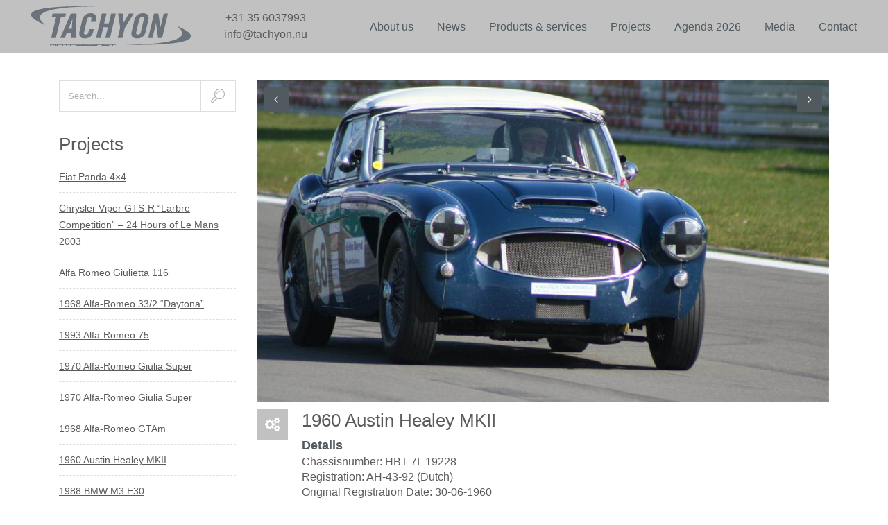

--- FILE ---
content_type: text/html; charset=UTF-8
request_url: https://www.tachyon-motorsport.nl/projects/1960-austin-healey-mkii/
body_size: 7249
content:
<!DOCTYPE HTML>
<html lang="en-US">
	<head>
		<!-- META DATA -->
		<meta http-equiv="content-type" content="text/html;charset=UTF-8" />
		<meta charset="UTF-8">
		<meta name="viewport" content="width=device-width, initial-scale=1, maximum-scale=1">
		<meta http-equiv="X-UA-Compatible" content="IE=edge" />
		 
		
		<link rel='dns-prefetch' href='//cdnjs.cloudflare.com' />
<link rel='dns-prefetch' href='//fonts.googleapis.com' />
<link rel='dns-prefetch' href='//s.w.org' />
<link rel="alternate" type="application/rss+xml" title="Tachyon Motorsport &raquo; Feed" href="https://www.tachyon-motorsport.nl/feed/" />
<link rel="alternate" type="application/rss+xml" title="Tachyon Motorsport &raquo; Comments Feed" href="https://www.tachyon-motorsport.nl/comments/feed/" />
		<script type="text/javascript">
			window._wpemojiSettings = {"baseUrl":"https:\/\/s.w.org\/images\/core\/emoji\/13.0.1\/72x72\/","ext":".png","svgUrl":"https:\/\/s.w.org\/images\/core\/emoji\/13.0.1\/svg\/","svgExt":".svg","source":{"concatemoji":"https:\/\/www.tachyon-motorsport.nl\/wp-includes\/js\/wp-emoji-release.min.js?ver=5.6.16"}};
			!function(e,a,t){var n,r,o,i=a.createElement("canvas"),p=i.getContext&&i.getContext("2d");function s(e,t){var a=String.fromCharCode;p.clearRect(0,0,i.width,i.height),p.fillText(a.apply(this,e),0,0);e=i.toDataURL();return p.clearRect(0,0,i.width,i.height),p.fillText(a.apply(this,t),0,0),e===i.toDataURL()}function c(e){var t=a.createElement("script");t.src=e,t.defer=t.type="text/javascript",a.getElementsByTagName("head")[0].appendChild(t)}for(o=Array("flag","emoji"),t.supports={everything:!0,everythingExceptFlag:!0},r=0;r<o.length;r++)t.supports[o[r]]=function(e){if(!p||!p.fillText)return!1;switch(p.textBaseline="top",p.font="600 32px Arial",e){case"flag":return s([127987,65039,8205,9895,65039],[127987,65039,8203,9895,65039])?!1:!s([55356,56826,55356,56819],[55356,56826,8203,55356,56819])&&!s([55356,57332,56128,56423,56128,56418,56128,56421,56128,56430,56128,56423,56128,56447],[55356,57332,8203,56128,56423,8203,56128,56418,8203,56128,56421,8203,56128,56430,8203,56128,56423,8203,56128,56447]);case"emoji":return!s([55357,56424,8205,55356,57212],[55357,56424,8203,55356,57212])}return!1}(o[r]),t.supports.everything=t.supports.everything&&t.supports[o[r]],"flag"!==o[r]&&(t.supports.everythingExceptFlag=t.supports.everythingExceptFlag&&t.supports[o[r]]);t.supports.everythingExceptFlag=t.supports.everythingExceptFlag&&!t.supports.flag,t.DOMReady=!1,t.readyCallback=function(){t.DOMReady=!0},t.supports.everything||(n=function(){t.readyCallback()},a.addEventListener?(a.addEventListener("DOMContentLoaded",n,!1),e.addEventListener("load",n,!1)):(e.attachEvent("onload",n),a.attachEvent("onreadystatechange",function(){"complete"===a.readyState&&t.readyCallback()})),(n=t.source||{}).concatemoji?c(n.concatemoji):n.wpemoji&&n.twemoji&&(c(n.twemoji),c(n.wpemoji)))}(window,document,window._wpemojiSettings);
		</script>
		<style type="text/css">
img.wp-smiley,
img.emoji {
	display: inline !important;
	border: none !important;
	box-shadow: none !important;
	height: 1em !important;
	width: 1em !important;
	margin: 0 .07em !important;
	vertical-align: -0.1em !important;
	background: none !important;
	padding: 0 !important;
}
</style>
	<link rel='stylesheet' id='wp-block-library-css'  href='https://www.tachyon-motorsport.nl/wp-includes/css/dist/block-library/style.min.css?ver=5.6.16' type='text/css' media='all' />
<link rel='stylesheet' id='foobox-free-min-css'  href='https://www.tachyon-motorsport.nl/wp-content/plugins/foobox-image-lightbox/free/css/foobox.free.min.css?ver=2.7.25' type='text/css' media='all' />
<link rel='stylesheet' id='responsive-lightbox-prettyphoto-css'  href='https://www.tachyon-motorsport.nl/wp-content/plugins/responsive-lightbox/assets/prettyphoto/prettyPhoto.min.css?ver=2.4.5' type='text/css' media='all' />
<link rel='stylesheet' id='rs-plugin-settings-css'  href='https://www.tachyon-motorsport.nl/wp-content/plugins/revslider/public/assets/css/settings.css?ver=5.1' type='text/css' media='all' />
<style id='rs-plugin-settings-inline-css' type='text/css'>
#rs-demo-id {}
</style>
<!--[if lt IE 9]>
<link rel='stylesheet' id='ie-css-css'  href='https://www.tachyon-motorsport.nl/wp-content/themes/makest/assets/css/ie.css?ver=5.6.16' type='text/css' media='all' />
<![endif]-->
<!--[if IE 7]>
<link rel='stylesheet' id='font-awesome-ie7-css'  href='https://www.tachyon-motorsport.nl/wp-content/themes/makest/assets/css/font-awesome-ie7.min.css?ver=5.6.16' type='text/css' media='all' />
<![endif]-->
<link rel='stylesheet' id='style-css'  href='https://www.tachyon-motorsport.nl/wp-content/themes/makest/style.css?ver=5.6.16' type='text/css' media='all' />
<link rel='stylesheet' id='bootstrap-css'  href='https://www.tachyon-motorsport.nl/wp-content/themes/makest/assets/css/bootstrap.css?ver=5.6.16' type='text/css' media='all' />
<link rel='stylesheet' id='font-awesome-css'  href='https://www.tachyon-motorsport.nl/wp-content/themes/makest/assets/css/font-awesome.css?ver=5.6.16' type='text/css' media='all' />
<link rel='stylesheet' id='linecons-css'  href='https://www.tachyon-motorsport.nl/wp-content/themes/makest/assets/css/linecons.css?ver=5.6.16' type='text/css' media='all' />
<link rel='stylesheet' id='Raleway-css'  href='https://fonts.googleapis.com/css?family=Raleway%3A400%2C800%2C700%2C500%2C300%2C100&#038;ver=5.6.16' type='text/css' media='all' />
<link rel='stylesheet' id='ABeeZee-css'  href='https://fonts.googleapis.com/css?family=ABeeZee&#038;ver=5.6.16' type='text/css' media='all' />
<link rel='stylesheet' id='tablepress-default-css'  href='https://www.tachyon-motorsport.nl/wp-content/tablepress-combined.min.css?ver=10' type='text/css' media='all' />
<link rel='stylesheet' id='ot-dynamic-dynamic_css-css'  href='https://www.tachyon-motorsport.nl/wp-content/themes/makest/dynamic.css?ver=2.5.5' type='text/css' media='all' />
<script type='text/javascript' src='https://www.tachyon-motorsport.nl/wp-includes/js/jquery/jquery.min.js?ver=3.5.1' id='jquery-core-js'></script>
<script type='text/javascript' src='https://www.tachyon-motorsport.nl/wp-includes/js/jquery/jquery-migrate.min.js?ver=3.3.2' id='jquery-migrate-js'></script>
<script type='text/javascript' src='https://www.tachyon-motorsport.nl/wp-content/plugins/responsive-lightbox/assets/prettyphoto/jquery.prettyPhoto.min.js?ver=2.4.5' id='responsive-lightbox-prettyphoto-js'></script>
<script type='text/javascript' src='https://www.tachyon-motorsport.nl/wp-includes/js/underscore.min.js?ver=1.8.3' id='underscore-js'></script>
<script type='text/javascript' src='https://www.tachyon-motorsport.nl/wp-content/plugins/responsive-lightbox/assets/infinitescroll/infinite-scroll.pkgd.min.js?ver=5.6.16' id='responsive-lightbox-infinite-scroll-js'></script>
<script type='text/javascript' id='responsive-lightbox-js-before'>
var rlArgs = {"script":"prettyphoto","selector":"lightbox","customEvents":"","activeGalleries":true,"animationSpeed":"normal","slideshow":false,"slideshowDelay":5000,"slideshowAutoplay":false,"opacity":"0.75","showTitle":false,"allowResize":true,"allowExpand":false,"width":1080,"height":720,"separator":"\/","theme":"pp_default","horizontalPadding":20,"hideFlash":false,"wmode":"opaque","videoAutoplay":false,"modal":false,"deeplinking":false,"overlayGallery":false,"keyboardShortcuts":true,"social":false,"woocommerce_gallery":false,"ajaxurl":"https:\/\/www.tachyon-motorsport.nl\/wp-admin\/admin-ajax.php","nonce":"bbac7a8b57","preview":false,"postId":195,"scriptExtension":false};
</script>
<script type='text/javascript' src='https://www.tachyon-motorsport.nl/wp-content/plugins/responsive-lightbox/js/front.js?ver=2.4.5' id='responsive-lightbox-js'></script>
<script type='text/javascript' src='https://www.tachyon-motorsport.nl/wp-content/plugins/revslider/public/assets/js/jquery.themepunch.tools.min.js?ver=5.1' id='tp-tools-js'></script>
<script type='text/javascript' src='https://www.tachyon-motorsport.nl/wp-content/plugins/revslider/public/assets/js/jquery.themepunch.revolution.min.js?ver=5.1' id='revmin-js'></script>
<script type='text/javascript' src='https://cdnjs.cloudflare.com/ajax/libs/html5shiv/3.7.3/html5shiv.min.js?ver=5.6.16' id='html5.-js'></script>
<script type='text/javascript' src='https://www.tachyon-motorsport.nl/wp-content/themes/makest/assets/js/mobile_var.js?ver=5.6.16' id='respond.-js'></script>
<script type='text/javascript' id='foobox-free-min-js-before'>
/* Run FooBox FREE (v2.7.25) */
var FOOBOX = window.FOOBOX = {
	ready: true,
	disableOthers: false,
	o: {wordpress: { enabled: true }, captions: { onlyShowOnHover: true, dataTitle: ["captionTitle","title"], dataDesc: ["captionDesc","description"] }, excludes:'.fbx-link,.nofoobox,.nolightbox,a[href*="pinterest.com/pin/create/button/"]', affiliate : { enabled: false }, error: "Could not load the item"},
	selectors: [
		".foogallery-container.foogallery-lightbox-foobox", ".foogallery-container.foogallery-lightbox-foobox-free", ".foobox"
	],
	pre: function( $ ){
		// Custom JavaScript (Pre)
		
	},
	post: function( $ ){
		// Custom JavaScript (Post)
		
		// Custom Captions Code
		
	},
	custom: function( $ ){
		// Custom Extra JS
		
	}
};
</script>
<script type='text/javascript' src='https://www.tachyon-motorsport.nl/wp-content/plugins/foobox-image-lightbox/free/js/foobox.free.min.js?ver=2.7.25' id='foobox-free-min-js'></script>
<link rel="https://api.w.org/" href="https://www.tachyon-motorsport.nl/wp-json/" /><link rel="alternate" type="application/json" href="https://www.tachyon-motorsport.nl/wp-json/wp/v2/posts/195" /><link rel="EditURI" type="application/rsd+xml" title="RSD" href="https://www.tachyon-motorsport.nl/xmlrpc.php?rsd" />
<link rel="wlwmanifest" type="application/wlwmanifest+xml" href="https://www.tachyon-motorsport.nl/wp-includes/wlwmanifest.xml" /> 
<meta name="generator" content="WordPress 5.6.16" />
<link rel="canonical" href="https://www.tachyon-motorsport.nl/projects/1960-austin-healey-mkii/" />
<link rel='shortlink' href='https://www.tachyon-motorsport.nl/?p=195' />
<link rel="alternate" type="application/json+oembed" href="https://www.tachyon-motorsport.nl/wp-json/oembed/1.0/embed?url=https%3A%2F%2Fwww.tachyon-motorsport.nl%2Fprojects%2F1960-austin-healey-mkii%2F" />
<link rel="alternate" type="text/xml+oembed" href="https://www.tachyon-motorsport.nl/wp-json/oembed/1.0/embed?url=https%3A%2F%2Fwww.tachyon-motorsport.nl%2Fprojects%2F1960-austin-healey-mkii%2F&#038;format=xml" />
<style>
		</style>
		<title>Tachyon Motorsport -  1960 Austin Healey MKII</title>
<script>
  (function(i,s,o,g,r,a,m){i['GoogleAnalyticsObject']=r;i[r]=i[r]||function(){
  (i[r].q=i[r].q||[]).push(arguments)},i[r].l=1*new Date();a=s.createElement(o),
  m=s.getElementsByTagName(o)[0];a.async=1;a.src=g;m.parentNode.insertBefore(a,m)
  })(window,document,'script','https://www.google-analytics.com/analytics.js','ga');

  ga('create', 'UA-102925302-1', 'auto');
  ga('send', 'pageview');

</script><link rel="shortcut icon" href="https://www.tachyon-motorsport.nl/wp-content/uploads/2017/07/fav.png" />
<meta name="generator" content="Powered by Slider Revolution 5.1 - responsive, Mobile-Friendly Slider Plugin for WordPress with comfortable drag and drop interface." />
                <script src="https://www.tachyon-motorsport.nl/wp-content/themes/makest/assets/js/jquery.matchHeight.js"></script>
                <link rel="stylesheet" type="text/css" href="https://www.tachyon-motorsport.nl/wp-content/themes/makest/slick/slick.css"/>
	</head>
	<body class="post-template-default single single-post postid-195 single-format-gallery"><div id="hometop"></div>

<!-- HEADER -->

<!-- MAIN MENU -->
<div id="about"></div>
<nav id="main_menu" class="general_bg "> 
	<div class="container-wider">
		<div class="row">
			<div class="col-md-12">
				<div class="container_logo">
					<div class="logo">
													<a href="https://www.tachyon-motorsport.nl"><img alt="Logo" title="logo" src="	https://www.tachyon-motorsport.nl/wp-content/uploads/2017/07/tachyonlogo-MOTORSPORT-grijs.png" class="img-responsive"></a>
												</div>
				</div>
                                <div class="container_tachyon_details">
                                    <div class="tachyon_details_data">
                                        <p>+31 35 6037993</p>
                                        <p><a href="&#109;&#097;&#105;&#108;&#116;&#111;&#58;info&#064;tachyon&#46;nu">info&#064;tachyon&#46;nu</a></p>
                                    </div>
                                </div>
				<div class="container_menu visible-md visible-lg" id="desktop-menu">
						<div class="menu-main-menu-container"><ul id="nav" class="menu scrolling-links"><li id="menu-item-31" class="menu-item menu-item-type-post_type menu-item-object-onepage menu-item-31"><a href="https://www.tachyon-motorsport.nl/#about-us">About us</a></li>
<li id="menu-item-118" class="menu-item menu-item-type-post_type menu-item-object-onepage menu-item-has-children menu-item-118"><a href="https://www.tachyon-motorsport.nl/#news">News</a>
<ul class="sub-menu">
	<li id="menu-item-119" class="menu-item menu-item-type-post_type menu-item-object-page menu-item-119"><a href="https://www.tachyon-motorsport.nl/news/">All news</a></li>
</ul>
</li>
<li id="menu-item-120" class="menu-item menu-item-type-post_type menu-item-object-onepage menu-item-120"><a href="https://www.tachyon-motorsport.nl/#products-services">Products &#038; services</a></li>
<li id="menu-item-121" class="menu-item menu-item-type-post_type menu-item-object-onepage menu-item-has-children menu-item-121"><a href="https://www.tachyon-motorsport.nl/#projects">Projects</a>
<ul class="sub-menu">
	<li id="menu-item-125" class="menu-item menu-item-type-post_type menu-item-object-page menu-item-125"><a href="https://www.tachyon-motorsport.nl/projects/">All projects</a></li>
	<li id="menu-item-126" class="menu-item menu-item-type-post_type menu-item-object-page menu-item-126"><a href="https://www.tachyon-motorsport.nl/sale/">For sale/rent</a></li>
</ul>
</li>
<li id="menu-item-122" class="menu-item menu-item-type-post_type menu-item-object-onepage menu-item-122"><a href="https://www.tachyon-motorsport.nl/#agenda-2026">Agenda 2026</a></li>
<li id="menu-item-123" class="menu-item menu-item-type-post_type menu-item-object-onepage menu-item-has-children menu-item-123"><a href="https://www.tachyon-motorsport.nl/#media">Media</a>
<ul class="sub-menu">
	<li id="menu-item-127" class="menu-item menu-item-type-post_type menu-item-object-page menu-item-127"><a href="https://www.tachyon-motorsport.nl/photos/">Photos</a></li>
	<li id="menu-item-128" class="menu-item menu-item-type-post_type menu-item-object-page menu-item-128"><a href="https://www.tachyon-motorsport.nl/videos/">Videos</a></li>
</ul>
</li>
<li id="menu-item-124" class="menu-item menu-item-type-post_type menu-item-object-onepage menu-item-124"><a href="https://www.tachyon-motorsport.nl/#contact">Contact</a></li>
</ul></div>               
				</div>
				<div class="container_menu hidden-md hidden-lg">
					<div class="menu-mobile-button general_color">
						<i class="icon-reorder"></i>
					</div>
				</div>
				<div class="clearfix"></div>			
			</div>
		</div>
	</div>
	<!-- MOBILE MENU -->
		<div class="hidden-md hidden-lg">
			<div id="mobile-menu">
				<div class="container">
					<div class="row">
						<div class="col-md-12">
							<div class="menu-main-menu-container"><ul id="mobile_menu" class="mobile"><li class="menu-item menu-item-type-post_type menu-item-object-onepage menu-item-31"><a href="https://www.tachyon-motorsport.nl/#about-us">About us</a></li>
<li class="menu-item menu-item-type-post_type menu-item-object-onepage menu-item-has-children menu-item-118"><a href="https://www.tachyon-motorsport.nl/#news">News</a>
<ul class="sub-menu">
	<li class="menu-item menu-item-type-post_type menu-item-object-page menu-item-119"><a href="https://www.tachyon-motorsport.nl/news/">All news</a></li>
</ul>
</li>
<li class="menu-item menu-item-type-post_type menu-item-object-onepage menu-item-120"><a href="https://www.tachyon-motorsport.nl/#products-services">Products &#038; services</a></li>
<li class="menu-item menu-item-type-post_type menu-item-object-onepage menu-item-has-children menu-item-121"><a href="https://www.tachyon-motorsport.nl/#projects">Projects</a>
<ul class="sub-menu">
	<li class="menu-item menu-item-type-post_type menu-item-object-page menu-item-125"><a href="https://www.tachyon-motorsport.nl/projects/">All projects</a></li>
	<li class="menu-item menu-item-type-post_type menu-item-object-page menu-item-126"><a href="https://www.tachyon-motorsport.nl/sale/">For sale/rent</a></li>
</ul>
</li>
<li class="menu-item menu-item-type-post_type menu-item-object-onepage menu-item-122"><a href="https://www.tachyon-motorsport.nl/#agenda-2026">Agenda 2026</a></li>
<li class="menu-item menu-item-type-post_type menu-item-object-onepage menu-item-has-children menu-item-123"><a href="https://www.tachyon-motorsport.nl/#media">Media</a>
<ul class="sub-menu">
	<li class="menu-item menu-item-type-post_type menu-item-object-page menu-item-127"><a href="https://www.tachyon-motorsport.nl/photos/">Photos</a></li>
	<li class="menu-item menu-item-type-post_type menu-item-object-page menu-item-128"><a href="https://www.tachyon-motorsport.nl/videos/">Videos</a></li>
</ul>
</li>
<li class="menu-item menu-item-type-post_type menu-item-object-onepage menu-item-124"><a href="https://www.tachyon-motorsport.nl/#contact">Contact</a></li>
</ul></div>  <!-- Here menu mobile items -->
						</div> 
					</div>
				</div>
			</div>
		</div>
</nav>
	<div id="blog" class="section">
		<div class="container">
			<div class="row">
				<div class="title">
                                <!--
                                        <h2>Projects </h2>
					<div class="head-line-dark"></div>
                                -->
				</div>
											<aside class="col-md-3 ">
								 
 
 <section id="search-3" class="widget widget_search"><div class="search-field widget">
	<span data-icon="&#xe009" class="search-button test"></span>
	<form action="https://www.tachyon-motorsport.nl/" id="searchform" method="get">
		<input type="text" name="s" value="Search..." onfocus="if(this.value=='' || this.value == 'Search...') this.value=''" onblur="if(this.value == '') {this.value=this.defaultValue}" onkeyup="keyUp();" />
		<input type="submit" value="" />
	</form>
</div></section><section id="category-posts-2" class="widget cat-post-widget"><header><h3 class="widget-title line-header">Projects</h3></header><ul id="category-posts-2-internal" class="category-posts-internal">
<li class='cat-post-item'><div><a class="cat-post-title" href="https://www.tachyon-motorsport.nl/projects/fiat-panda-4x4/" rel="bookmark">Fiat Panda 4&#215;4</a></div></li><li class='cat-post-item'><div><a class="cat-post-title" href="https://www.tachyon-motorsport.nl/projects/chrysler-viper-gts-r-larbre-competition-24-hours-of-le-mans-2003/" rel="bookmark">Chrysler Viper GTS-R “Larbre Competition” – 24 Hours of Le Mans 2003</a></div></li><li class='cat-post-item'><div><a class="cat-post-title" href="https://www.tachyon-motorsport.nl/projects/alfa-romeo-giulietta-116/" rel="bookmark">Alfa Romeo Giulietta 116</a></div></li><li class='cat-post-item'><div><a class="cat-post-title" href="https://www.tachyon-motorsport.nl/projects/1968-alfa-romeo-332-daytona/" rel="bookmark">1968 Alfa-Romeo 33/2 &#8220;Daytona&#8221;</a></div></li><li class='cat-post-item'><div><a class="cat-post-title" href="https://www.tachyon-motorsport.nl/projects/1993-alfa-romeo-75/" rel="bookmark">1993 Alfa-Romeo 75</a></div></li><li class='cat-post-item'><div><a class="cat-post-title" href="https://www.tachyon-motorsport.nl/projects/1970-alfa-romeo-giulia-super/" rel="bookmark">1970 Alfa-Romeo Giulia Super</a></div></li><li class='cat-post-item'><div><a class="cat-post-title" href="https://www.tachyon-motorsport.nl/projects/1970-alfa-romeo-giulia-super-2/" rel="bookmark">1970 Alfa-Romeo Giulia Super</a></div></li><li class='cat-post-item'><div><a class="cat-post-title" href="https://www.tachyon-motorsport.nl/projects/1968-alfa-romeo-gtam/" rel="bookmark">1968 Alfa-Romeo GTAm</a></div></li><li class='cat-post-item cat-post-current'><div><a class="cat-post-title" href="https://www.tachyon-motorsport.nl/projects/1960-austin-healey-mkii/" rel="bookmark">1960 Austin Healey MKII</a></div></li><li class='cat-post-item'><div><a class="cat-post-title" href="https://www.tachyon-motorsport.nl/projects/1988-bmw-m3-e30/" rel="bookmark">1988 BMW M3 E30</a></div></li><li class='cat-post-item'><div><a class="cat-post-title" href="https://www.tachyon-motorsport.nl/projects/2008-bmw-m3-e92-for-sale/" rel="bookmark">2008 BMW M3 E92 &#8211; For sale</a></div></li><li class='cat-post-item'><div><a class="cat-post-title" href="https://www.tachyon-motorsport.nl/projects/1963-chevrolet-corvette-grand-sport-1/" rel="bookmark">1963 Corvette Grand Sport</a></div></li><li class='cat-post-item'><div><a class="cat-post-title" href="https://www.tachyon-motorsport.nl/projects/1963-chevrolet-corvette-grand-sport-2/" rel="bookmark">1963 Corvette Grand Sport</a></div></li><li class='cat-post-item'><div><a class="cat-post-title" href="https://www.tachyon-motorsport.nl/projects/1963-chevrolet-corvette-grand-sport-easr/" rel="bookmark">1963 Corvette Grand Sport EASR</a></div></li><li class='cat-post-item'><div><a class="cat-post-title" href="https://www.tachyon-motorsport.nl/projects/1965-chevrolet-corvette-stingray-1/" rel="bookmark">1965 Corvette Stingray 327ci</a></div></li><li class='cat-post-item'><div><a class="cat-post-title" href="https://www.tachyon-motorsport.nl/projects/1965-chevrolet-corvette-stingray-2/" rel="bookmark">1965 Corvette Stingray 396ci</a></div></li><li class='cat-post-item'><div><a class="cat-post-title" href="https://www.tachyon-motorsport.nl/projects/1965-chevrolet-corvette-stingray-3/" rel="bookmark">1965 Corvette Stingray 427ci</a></div></li><li class='cat-post-item'><div><a class="cat-post-title" href="https://www.tachyon-motorsport.nl/projects/1994-chrysler-viper-lm/" rel="bookmark">1994 Chrysler Viper LM</a></div></li><li class='cat-post-item'><div><a class="cat-post-title" href="https://www.tachyon-motorsport.nl/projects/1957-ferrari-250-gt-boano/" rel="bookmark">1957 Ferrari 250 GT Boano</a></div></li><li class='cat-post-item'><div><a class="cat-post-title" href="https://www.tachyon-motorsport.nl/projects/1991-ferrari-348-ts-targa/" rel="bookmark">1991 Ferrari 348 TS Targa</a></div></li><li class='cat-post-item'><div><a class="cat-post-title" href="https://www.tachyon-motorsport.nl/projects/1964-ford-falcon-sprint-1/" rel="bookmark">1964 Ford Falcon Sprint</a></div></li><li class='cat-post-item'><div><a class="cat-post-title" href="https://www.tachyon-motorsport.nl/projects/1964-ford-falcon-sprint-2/" rel="bookmark">1964 Ford Falcon Sprint</a></div></li><li class='cat-post-item'><div><a class="cat-post-title" href="https://www.tachyon-motorsport.nl/projects/1965-ford-mustang/" rel="bookmark">1965 Ford Mustang</a></div></li><li class='cat-post-item'><div><a class="cat-post-title" href="https://www.tachyon-motorsport.nl/projects/1965-ford-mustang-fastback/" rel="bookmark">1965 Ford Mustang Fastback</a></div></li><li class='cat-post-item'><div><a class="cat-post-title" href="https://www.tachyon-motorsport.nl/projects/2008-ford-mustang-fr500c-gt4-wide-body/" rel="bookmark">2008 Ford Mustang FR500C GT4 &#8220;Wide body&#8221;</a></div></li><li class='cat-post-item'><div><a class="cat-post-title" href="https://www.tachyon-motorsport.nl/projects/1962-jaguar-d-type/" rel="bookmark">1962 Jaguar D-Type</a></div></li><li class='cat-post-item'><div><a class="cat-post-title" href="https://www.tachyon-motorsport.nl/projects/1996-jaguar-xj-sovereign-4-0/" rel="bookmark">1996 Jaguar XJ Sovereign 4.0</a></div></li><li class='cat-post-item'><div><a class="cat-post-title" href="https://www.tachyon-motorsport.nl/projects/1964-kougar-sports-mkii-6-in-line/" rel="bookmark">1964 Kougar Sports MkII 6 in-line</a></div></li><li class='cat-post-item'><div><a class="cat-post-title" href="https://www.tachyon-motorsport.nl/projects/1981-kougar-sports-mkii-v12/" rel="bookmark">1981 Kougar Sports MkII V12</a></div></li><li class='cat-post-item'><div><a class="cat-post-title" href="https://www.tachyon-motorsport.nl/projects/1964-marcos-1800-gt-1/" rel="bookmark">1964 Marcos 1800 GT</a></div></li><li class='cat-post-item'><div><a class="cat-post-title" href="https://www.tachyon-motorsport.nl/projects/1965-marcos-1800-gt-2/" rel="bookmark">1965 Marcos 1800 GT</a></div></li><li class='cat-post-item'><div><a class="cat-post-title" href="https://www.tachyon-motorsport.nl/projects/1965-matra-djet-v/" rel="bookmark">1965 Matra Djet V</a></div></li><li class='cat-post-item'><div><a class="cat-post-title" href="https://www.tachyon-motorsport.nl/projects/mazda-mx-5-cup/" rel="bookmark">2019 Mazda MX-5 Cup</a></div></li><li class='cat-post-item'><div><a class="cat-post-title" href="https://www.tachyon-motorsport.nl/projects/1970-mclaren-m8f/" rel="bookmark">1970 McLaren M8F</a></div></li><li class='cat-post-item'><div><a class="cat-post-title" href="https://www.tachyon-motorsport.nl/projects/2000-mitsubishi-lancer-evo-vi-rs2/" rel="bookmark">2000 Mitsubishi Lancer EVO VI RS2</a></div></li><li class='cat-post-item'><div><a class="cat-post-title" href="https://www.tachyon-motorsport.nl/projects/1963-morgan-4ss/" rel="bookmark">1963 Morgan +4 Super Sport</a></div></li><li class='cat-post-item'><div><a class="cat-post-title" href="https://www.tachyon-motorsport.nl/projects/1965-porsche-904-carrera-gts/" rel="bookmark">1965 Porsche 904 Carrera GTS</a></div></li><li class='cat-post-item'><div><a class="cat-post-title" href="https://www.tachyon-motorsport.nl/projects/1965-porsche-911/" rel="bookmark">1965 Porsche 911</a></div></li><li class='cat-post-item'><div><a class="cat-post-title" href="https://www.tachyon-motorsport.nl/projects/1971-porsche-911t/" rel="bookmark">1971 Porsche 911T</a></div></li><li class='cat-post-item'><div><a class="cat-post-title" href="https://www.tachyon-motorsport.nl/projects/1972-porsche-911-biturbo-993-lookalike/" rel="bookmark">1972 Porsche 911 Biturbo 993 lookalike</a></div></li><li class='cat-post-item'><div><a class="cat-post-title" href="https://www.tachyon-motorsport.nl/projects/1965-shelby-mustang-gt350/" rel="bookmark">1965 Shelby Mustang GT350</a></div></li><li class='cat-post-item'><div><a class="cat-post-title" href="https://www.tachyon-motorsport.nl/projects/1979-triumph-tr7-v8-grp-4/" rel="bookmark">1979 Triumph TR7 V8 Grp 4</a></div></li><li class='cat-post-item'><div><a class="cat-post-title" href="https://www.tachyon-motorsport.nl/projects/1964-tvr-griffith-200/" rel="bookmark">1964 TVR Griffith 200</a></div></li><li class='cat-post-item'><div><a class="cat-post-title" href="https://www.tachyon-motorsport.nl/projects/1996-tvr-griffith-400/" rel="bookmark">1996 TVR Griffith 400</a></div></li><li class='cat-post-item'><div><a class="cat-post-title" href="https://www.tachyon-motorsport.nl/projects/1970-volvo-amazon-122s/" rel="bookmark">1970 Volvo Amazon 122S</a></div></li></ul>
</section><section id="text-2" class="widget widget_text">			<div class="textwidget"><p>« <a href="https://www.tachyon-motorsport.nl/projects/">Back to projects</a></p>
</div>
		</section>  
 							</aside>
							
				<div class="col-md-9">
					 
					
<div id="post-195" class="post-blog post-195 post type-post status-publish format-gallery has-post-thumbnail hentry category-projects post_format-post-format-gallery">
	<div class="media-post">
		<ul class="rslides rslides-blog"><li><img src="https://www.tachyon-motorsport.nl/wp-content/uploads/2017/07/Austin-Healey-01.jpg" alt="" /></li><li><img src="https://www.tachyon-motorsport.nl/wp-content/uploads/2017/07/Austin-Healey-02.jpg" alt="" /></li><li><img src="https://www.tachyon-motorsport.nl/wp-content/uploads/2017/07/Austin-Healey-03.jpg" alt="" /></li><li><img src="https://www.tachyon-motorsport.nl/wp-content/uploads/2017/07/Austin-Healey-04.jpg" alt="" /></li><li><img src="https://www.tachyon-motorsport.nl/wp-content/uploads/2017/07/Austin-Healey-05.jpg" alt="" /></li></ul> 
		
		
		
	</div>
		<div class="post-content text-edit">
		<div class="style-icon-3 general_bg post-icon">
			<i class="icon-gears"></i>
		</div>
		<h3>1960 Austin Healey MKII</h3>
                
                <span class="post-date">July 15th, 2017</span>
                
		<style>
.post-date {
display:none;
}
</style>
<h5>Details</h5>
<p>Chassisnumber: HBT 7L 19228<br />
Registration: AH-43-92 (Dutch)<br />
Original Registration Date: 30-06-1960<br />
FIA HTP: 006NL00<br />
Engine: Full race Welch spec 6 in line 2.912CC, Alloy sump<br />
Gearbox: Full race centre-shift tulip gears by Welch<br />
Differential: Limited slip<br />
Weight: 1.032kg</p>
<h5>Description</h5>
<p>Original 3 carb version of the MKII imported from USA in 1989. New build race car in 1997-2000.</p>
<h5>Racing history</h5>
<p>Raced at Zandvoort, Assen, Zolder, Dijon, Nurburg-ring, Spa and also South Africa.</p>
		 								
	</div>
        <div class="divider-1"></div>
        
        
<!--        Hier kan nog de Related news by tags komen-->
                    
	
		
 
</div> 
								 		  
				</div>
							</div>
		</div>
	</div>

		<!-- FOOTER -->
				<div id="backtop">
		<i class="icon-angle-up"></i>
		</div>
				<footer id="footer" class="general_bg">
			<div class="container-wider">
				<div class="row">
					<div class="col-md-4">
						<p class="copyright">
							&copy; Tachyon Motorsport, 2026.
						</p>
					</div>
					<div class="col-md-4">
						<p class="terms">
							<a href="https://www.tachyon-motorsport.nl/algemene-voorwaarden/">Algemene voorwaarden</a>
						</p>
					</div>
					<div class="col-md-4 foot-social">
					<a href="https://www.facebook.com/tachyonmotorsport/" class="social-icon fb-foot" target="_blank"><i class="icon-facebook"></i></a><a href="http://www.youtube.com/tachyonmotorsport" class="social-icon yt-foot" target="_blank"><i class="icon-youtube"></i></a><a href="https://www.instagram.com/tachyonmotorsport/" class="social-icon instagram-foot" target="_blank"><i class="icon-instagram"></i></a><a href="https://www.linkedin.com/company/2085247" class="social-icon linkedin-foot" target="_blank"><i class="icon-linkedin"></i></a>					</div>
					<div class="clear"></div>
				</div>
			</div>
		</footer>
		
		
		<script type='text/javascript' src='https://www.tachyon-motorsport.nl/wp-content/themes/makest/assets/js/plugins.js?ver=1.0.0' id='plugins-js'></script>
<script type='text/javascript' src='https://www.tachyon-motorsport.nl/wp-content/themes/makest/assets/js/scripts.js?ver=1.0.0' id='scripts-js'></script>
<script type='text/javascript' src='https://www.tachyon-motorsport.nl/wp-content/themes/makest/assets/js/sticky-run.js?ver=1.0.0' id='sticky-run-js'></script>
<script type='text/javascript' src='https://www.tachyon-motorsport.nl/wp-includes/js/wp-embed.min.js?ver=5.6.16' id='wp-embed-js'></script>
<script type="text/javascript">
jQuery(window).load(function () {
	if(!isMobile.any()) jQuery(".home_parallax").parallax("50%", "0.4");
	if(!isMobile.any()) jQuery(".parallax-74").parallax("50%", "0.3");
	if(!isMobile.any()) jQuery(".parallax-79").parallax("50%", "0.3");
	if(!isMobile.any()) jQuery(".parallax-93").parallax("50%", "0.3");
	if(!isMobile.any()) jQuery(".parallax-98").parallax("50%", "0.3");
	if(!isMobile.any()) jQuery(".parallax-103").parallax("50%", "0.3");
	if(!isMobile.any()) jQuery(".parallax-108").parallax("50%", "0.3");
	if(!isMobile.any()) jQuery(".parallax-115").parallax("50%", "0.3");
});

</script>
        <script src="https://www.tachyon-motorsport.nl/wp-content/themes/makest/slick/slick.js"></script>
	</body>
</html>

--- FILE ---
content_type: text/css
request_url: https://www.tachyon-motorsport.nl/wp-content/themes/makest/assets/css/bootstrap.css?ver=5.6.16
body_size: 2708
content:
*,
*:before,
*:after{-webkit-box-sizing:border-box;-moz-box-sizing:border-box;box-sizing:border-box;}
img{vertical-align:middle;}
.img-responsive{max-width:100%;height:auto;}
.img-rounded{border-radius:6px;}
.img-thumbnail{padding:4px;line-height:1.428571429;background-color:#ffffff;border:1px solid #dddddd;border-radius:4px;-webkit-transition:all 0.2s ease-in-out;transition:all 0.2s ease-in-out;display:inline-block;max-width:100%;height:auto;}
.img-circle{border-radius:50%;-webkit-border-radius:50%;-moz-border-radius:50%;}
.container{margin-right:auto;margin-left:auto;padding-left:15px;padding-right:15px;}
.container:before,
.container:after{content:" ";display:table;}
.container:after{clear:both;}
.row{margin-left:-15px;margin-right:-15px;}
.row:before,
.row:after{content:" ";display:table;}
.row:after{clear:both;}
.col-xs-1,
.col-xs-2,
.col-xs-3,
.col-xs-4,
.col-xs-5,
.col-xs-6,
.col-xs-7,
.col-xs-8,
.col-xs-9,
.col-xs-10,
.col-xs-11,
.col-xs-12,
.col-sm-1,
.col-sm-2,
.col-sm-3,
.col-sm-4,
.col-sm-5,
.col-sm-6,
.col-sm-7,
.col-sm-8,
.col-sm-9,
.col-sm-10,
.col-sm-11,
.col-sm-12,
.col-md-1,
.col-md-2,
.col-md-3,
.col-md-4,
.col-md-5,
.col-md-6,
.col-md-7,
.col-md-8,
.col-md-9,
.col-md-10,
.col-md-11,
.col-md-12,
.col-lg-1,
.col-lg-2,
.col-lg-3,
.col-lg-4,
.col-lg-5,
.col-lg-6,
.col-lg-7,
.col-lg-8,
.col-lg-9,
.col-lg-10,
.col-lg-11,
.col-lg-12{position:relative;min-height:1px;padding-left:15px;padding-right:15px;}
.col-xs-1,
.col-xs-2,
.col-xs-3,
.col-xs-4,
.col-xs-5,
.col-xs-6,
.col-xs-7,
.col-xs-8,
.col-xs-9,
.col-xs-10,
.col-xs-11{float:left;}
.col-xs-1{width:8.333333333333332%;}
.col-xs-2{width:16.666666666666664%;}
.col-xs-3{width:25%;}
.col-xs-4{width:33.33333333333333%;}
.col-xs-5{width:41.66666666666667%;}
.col-xs-6{width:50%;}
.col-xs-7{width:58.333333333333336%;}
.col-xs-8{width:66.66666666666666%;}
.col-xs-9{width:75%;}
.col-xs-10{width:83.33333333333334%;}
.col-xs-11{width:91.66666666666666%;}
.col-xs-12{width:100%;}
@media (min-width:768px){.container{max-width:750px;}
.col-sm-1,
.col-sm-2,
.col-sm-3,
.col-sm-4,
.col-sm-5,
.col-sm-6,
.col-sm-7,
.col-sm-8,
.col-sm-9,
.col-sm-10,
.col-sm-11{float:left;}
.col-sm-1{width:8.333333333333332%;}
.col-sm-2{width:16.666666666666664%;}
.col-sm-3{width:25%;}
.col-sm-4{width:33.33333333333333%;}
.col-sm-5{width:41.66666666666667%;}
.col-sm-6{width:50%;}
.col-sm-7{width:58.333333333333336%;}
.col-sm-8{width:66.66666666666666%;}
.col-sm-9{width:75%;}
.col-sm-10{width:83.33333333333334%;}
.col-sm-11{width:91.66666666666666%;}
.col-sm-12{width:100%;}
.col-sm-push-1{left:8.333333333333332%;}
.col-sm-push-2{left:16.666666666666664%;}
.col-sm-push-3{left:25%;}
.col-sm-push-4{left:33.33333333333333%;}
.col-sm-push-5{left:41.66666666666667%;}
.col-sm-push-6{left:50%;}
.col-sm-push-7{left:58.333333333333336%;}
.col-sm-push-8{left:66.66666666666666%;}
.col-sm-push-9{left:75%;}
.col-sm-push-10{left:83.33333333333334%;}
.col-sm-push-11{left:91.66666666666666%;}
.col-sm-pull-1{right:8.333333333333332%;}
.col-sm-pull-2{right:16.666666666666664%;}
.col-sm-pull-3{right:25%;}
.col-sm-pull-4{right:33.33333333333333%;}
.col-sm-pull-5{right:41.66666666666667%;}
.col-sm-pull-6{right:50%;}
.col-sm-pull-7{right:58.333333333333336%;}
.col-sm-pull-8{right:66.66666666666666%;}
.col-sm-pull-9{right:75%;}
.col-sm-pull-10{right:83.33333333333334%;}
.col-sm-pull-11{right:91.66666666666666%;}
.col-sm-offset-1{margin-left:8.333333333333332%;}
.col-sm-offset-2{margin-left:16.666666666666664%;}
.col-sm-offset-3{margin-left:25%;}
.col-sm-offset-4{margin-left:33.33333333333333%;}
.col-sm-offset-5{margin-left:41.66666666666667%;}
.col-sm-offset-6{margin-left:50%;}
.col-sm-offset-7{margin-left:58.333333333333336%;}
.col-sm-offset-8{margin-left:66.66666666666666%;}
.col-sm-offset-9{margin-left:75%;}
.col-sm-offset-10{margin-left:83.33333333333334%;}
.col-sm-offset-11{margin-left:91.66666666666666%;}
}
@media (min-width:980px){.container{max-width:970px;}
.col-md-1,
.col-md-2,
.col-md-3,
.col-md-4,
.col-md-5,
.col-md-6,
.col-md-7,
.col-md-8,
.col-md-9,
.col-md-10,
.col-md-11{float:left;}
.col-md-1{width:8.333333333333332%;}
.col-md-2{width:16.666666666666664%;}
.col-md-3{width:25%;}
.col-md-4{width:33.33333333333333%;}
.col-md-5{width:41.66666666666667%;}
.col-md-6{width:50%;}
.col-md-7{width:58.333333333333336%;}
.col-md-8{width:66.66666666666666%;}
.col-md-9{width:75%;}
.col-md-10{width:83.33333333333334%;}
.col-md-11{width:91.66666666666666%;}
.col-md-12{width:100%;}
.row{margin-left:15px !important;margin-right:15px !important;}
.col-md-push-0{left:auto;}
.col-md-push-1{left:8.333333333333332%;}
.col-md-push-2{left:16.666666666666664%;}
.col-md-push-3{left:25%;}
.col-md-push-4{left:33.33333333333333%;}
.col-md-push-5{left:41.66666666666667%;}
.col-md-push-6{left:50%;}
.col-md-push-7{left:58.333333333333336%;}
.col-md-push-8{left:66.66666666666666%;}
.col-md-push-9{left:75%;}
.col-md-push-10{left:83.33333333333334%;}
.col-md-push-11{left:91.66666666666666%;}
.col-md-pull-0{right:auto;}
.col-md-pull-1{right:8.333333333333332%;}
.col-md-pull-2{right:16.666666666666664%;}
.col-md-pull-3{right:25%;}
.col-md-pull-4{right:33.33333333333333%;}
.col-md-pull-5{right:41.66666666666667%;}
.col-md-pull-6{right:50%;}
.col-md-pull-7{right:58.333333333333336%;}
.col-md-pull-8{right:66.66666666666666%;}
.col-md-pull-9{right:75%;}
.col-md-pull-10{right:83.33333333333334%;}
.col-md-pull-11{right:91.66666666666666%;}
.col-md-offset-0{margin-left:0;}
.col-md-offset-1{margin-left:8.333333333333332%;}
.col-md-offset-2{margin-left:16.666666666666664%;}
.col-md-offset-3{margin-left:25%;}
.col-md-offset-4{margin-left:33.33333333333333%;}
.col-md-offset-5{margin-left:41.66666666666667%;}
.col-md-offset-6{margin-left:50%;}
.col-md-offset-7{margin-left:58.333333333333336%;}
.col-md-offset-8{margin-left:66.66666666666666%;}
.col-md-offset-9{margin-left:75%;}
.col-md-offset-10{margin-left:83.33333333333334%;}
.col-md-offset-11{margin-left:91.66666666666666%;}
}
@media (min-width:1200px){.container{max-width:1170px;padding-left:0 !important;padding-right:0 !important;}
.col-lg-1,
.col-lg-2,
.col-lg-3,
.col-lg-4,
.col-lg-5,
.col-lg-6,
.col-lg-7,
.col-lg-8,
.col-lg-9,
.col-lg-10,
.col-lg-11{float:left;}
.col-lg-1{width:8.333333333333332%;}
.col-lg-2{width:16.666666666666664%;}
.col-lg-3{width:25%;}
.col-lg-4{width:33.33333333333333%;}
.col-lg-5{width:41.66666666666667%;}
.col-lg-6{width:50%;}
.col-lg-7{width:58.333333333333336%;}
.col-lg-8{width:66.66666666666666%;}
.col-lg-9{width:75%;}
.col-lg-10{width:83.33333333333334%;}
.col-lg-11{width:91.66666666666666%;}
.col-lg-12{width:100%;}
.col-lg-push-0{left:auto;}
.col-lg-push-1{left:8.333333333333332%;}
.col-lg-push-2{left:16.666666666666664%;}
.col-lg-push-3{left:25%;}
.col-lg-push-4{left:33.33333333333333%;}
.col-lg-push-5{left:41.66666666666667%;}
.col-lg-push-6{left:50%;}
.col-lg-push-7{left:58.333333333333336%;}
.col-lg-push-8{left:66.66666666666666%;}
.col-lg-push-9{left:75%;}
.col-lg-push-10{left:83.33333333333334%;}
.col-lg-push-11{left:91.66666666666666%;}
.col-lg-pull-0{right:auto;}
.col-lg-pull-1{right:8.333333333333332%;}
.col-lg-pull-2{right:16.666666666666664%;}
.col-lg-pull-3{right:25%;}
.col-lg-pull-4{right:33.33333333333333%;}
.col-lg-pull-5{right:41.66666666666667%;}
.col-lg-pull-6{right:50%;}
.col-lg-pull-7{right:58.333333333333336%;}
.col-lg-pull-8{right:66.66666666666666%;}
.col-lg-pull-9{right:75%;}
.col-lg-pull-10{right:83.33333333333334%;}
.col-lg-pull-11{right:91.66666666666666%;}
.col-lg-offset-0{margin-left:0;}
.col-lg-offset-1{margin-left:8.333333333333332%;}
.col-lg-offset-2{margin-left:16.666666666666664%;}
.col-lg-offset-3{margin-left:25%;}
.col-lg-offset-4{margin-left:33.33333333333333%;}
.col-lg-offset-5{margin-left:41.66666666666667%;}
.col-lg-offset-6{margin-left:50%;}
.col-lg-offset-7{margin-left:58.333333333333336%;}
.col-lg-offset-8{margin-left:66.66666666666666%;}
.col-lg-offset-9{margin-left:75%;}
.col-lg-offset-10{margin-left:83.33333333333334%;}
.col-lg-offset-11{margin-left:91.66666666666666%;}
}
.hidden{display:none !important;visibility:hidden !important;}
.visible-xs{display:none !important;}
tr.visible-xs{display:none !important;}
th.visible-xs,
td.visible-xs{display:none !important;}
@media (max-width:767px){.visible-xs{display:block !important;}
.container_logo h2{font-size:20px;}
tr.visible-xs{display:table-row !important;}
th.visible-xs,
td.visible-xs{display:table-cell !important;}
.home_bottom_arrow{width:80px;background:transparent;}
.line-decorative{display:none;}
}
@media (min-width:480px) and (max-width:991px){.news-icon-thumb{left:46%;}
}
@media (min-width:768px) and (max-width:991px){.visible-xs.visible-sm{display:block !important;}
tr.visible-xs.visible-sm{display:table-row !important;}
th.visible-xs.visible-sm,
td.visible-xs.visible-sm{display:table-cell !important;}
.home_text_Q p{font-size:100px;}
.home_text_W p{font-size:30px;}
}
@media (min-width:992px) and (max-width:1199px){.visible-xs.visible-md{display:block !important;}
tr.visible-xs.visible-md{display:table-row !important;}
th.visible-xs.visible-md,
td.visible-xs.visible-md{display:table-cell !important;}
}
@media (min-width:1200px){.visible-xs.visible-lg{display:block !important;}
tr.visible-xs.visible-lg{display:table-row !important;}
th.visible-xs.visible-lg,
td.visible-xs.visible-lg{display:table-cell !important;}
}
.visible-sm{display:none !important;}
tr.visible-sm{display:none !important;}
th.visible-sm,
td.visible-sm{display:none !important;}
@media (max-width:767px){.visible-sm.visible-xs{display:block !important;}
tr.visible-sm.visible-xs{display:table-row !important;}
th.visible-sm.visible-xs,
td.visible-sm.visible-xs{display:table-cell !important;}
}
@media (min-width:768px) and (max-width:991px){.visible-sm{display:block !important;}
tr.visible-sm{display:table-row !important;}
th.visible-sm,
td.visible-sm{display:table-cell !important;}
}
@media (min-width:992px) and (max-width:1199px){.visible-sm.visible-md{display:block !important;}
tr.visible-sm.visible-md{display:table-row !important;}
th.visible-sm.visible-md,
td.visible-sm.visible-md{display:table-cell !important;}
}
@media (min-width:1200px){.visible-sm.visible-lg{display:block !important;}
tr.visible-sm.visible-lg{display:table-row !important;}
th.visible-sm.visible-lg,
td.visible-sm.visible-lg{display:table-cell !important;}
}
.visible-md{display:none !important;}
tr.visible-md{display:none !important;}
th.visible-md,
td.visible-md{display:none !important;}
@media (max-width:767px){.visible-md.visible-xs{display:block !important;}
tr.visible-md.visible-xs{display:table-row !important;}
th.visible-md.visible-xs,
td.visible-md.visible-xs{display:table-cell !important;}
.home_text_Q p{font-size:70px;}
.home_text_W p{font-size:25px;}
}
@media (min-width:768px) and (max-width:991px){.visible-md.visible-sm{display:block !important;}
tr.visible-md.visible-sm{display:table-row !important;}
th.visible-md.visible-sm,
td.visible-md.visible-sm{display:table-cell !important;}
}
@media (min-width:992px) and (max-width:1199px){.visible-md{display:block !important;}
tr.visible-md{display:table-row !important;}
th.visible-md,
td.visible-md{display:table-cell !important;}
}
@media (min-width:1200px){.visible-md.visible-lg{display:block !important;}
tr.visible-md.visible-lg{display:table-row !important;}
th.visible-md.visible-lg,
td.visible-md.visible-lg{display:table-cell !important;}
}
.visible-lg{display:none !important;}
tr.visible-lg{display:none !important;}
th.visible-lg,
td.visible-lg{display:none !important;}
@media (max-width:980px){.search-field input[type="text"]{width:90%;}
.post-blog{padding-left:0 !important;}
.post-info-icon, .post-info-icon-2{display:none;}
}
@media (min-width:970px){.search-field input[type="text"]{width:68%;}
}
@media only screen and (min-device-width:768px) and (max-device-width:1024px) and (orientation:landscape){.slide-menu{background-attachment:scroll !important;background-position:center top !important;background-size:cover !important;}
}
@media only screen and (min-device-width:768px) and (max-device-width:1024px) and (orientation:portrait){.slide-menu{background-attachment:scroll !important;background-position:center top !important;background-size:cover !important;}
}
@media(max-width:767px){.slide-menu{background-attachment:scroll !important;background-position:center top !important;background-size:cover !important;}
}
@media (min-width:1024px){.search-field input[type="text"]{width:70%;}
}
@media (max-width:768px){.search-field input[type="text"]{width:85%;}
.button-desktop{display:none !important;}
.button-mobile{display:inline-block !important;}
}
@media (max-width:560px){.search-field input[type="text"]{width:80%;}
.home_text_Q p{font-size:40px;}
.home_text_W p{font-size:15px;}
}
@media (max-width:400px){.search-field input[type="text"]{width:71%;}
}
@media (max-width:360px){.search-field input[type="text"]{width:72%;}
}
@media (max-width:350px){.menu-mobile-button{width:40px;font-size:30px;}
}
@media (max-width:767px){.visible-lg.visible-xs{display:block !important;}
tr.visible-lg.visible-xs{display:table-row !important;}
th.visible-lg.visible-xs,
td.visible-lg.visible-xs{display:table-cell !important;}
}
@media (max-width:991px){.isotope .isotope-item{width:24.9%;}
#post-comment-form input[type="text"]{width:100%;}
.margin-input{margin:0;}
.comment-form-email input{margin-left:0 !important;margin-right:0 !important;}
#post-comment-form{margin-left:0 !important;}
#comments-list li ul li .comment-body{margin-left:0 !important;}
}
@media (max-width:980px){.foot-social{text-align:center;}
.copyright{text-align:center;}
}
@media (max-width:768px){.isotope .isotope-item{width:49.9%;}
}
@media (max-width:480px){.isotope .isotope-item{width:100%;}
}
@media (max-width:360px){}
@media (min-width:768px) and (max-width:991px){.visible-lg.visible-sm{display:block !important;}
tr.visible-lg.visible-sm{display:table-row !important;}
th.visible-lg.visible-sm,
td.visible-lg.visible-sm{display:table-cell !important;}
}
@media (min-width:992px) and (max-width:1199px){.visible-lg.visible-md{display:block !important;}
tr.visible-lg.visible-md{display:table-row !important;}
th.visible-lg.visible-md,
td.visible-lg.visible-md{display:table-cell !important;}
}
@media (min-width:1200px){.visible-lg{display:block !important;}
tr.visible-lg{display:table-row !important;}
th.visible-lg,
td.visible-lg{display:table-cell !important;}
}
.hidden-xs{display:block !important;}
tr.hidden-xs{display:table-row !important;}
th.hidden-xs,
td.hidden-xs{display:table-cell !important;}
@media (max-width:767px){.hidden-xs{display:none !important;}
tr.hidden-xs{display:none !important;}
th.hidden-xs,
td.hidden-xs{display:none !important;}
}
@media (min-width:768px) and (max-width:991px){.hidden-xs.hidden-sm{display:none !important;}
tr.hidden-xs.hidden-sm{display:none !important;}
th.hidden-xs.hidden-sm,
td.hidden-xs.hidden-sm{display:none !important;}
}
@media (min-width:992px) and (max-width:1199px){.hidden-xs.hidden-md{display:none !important;}
tr.hidden-xs.hidden-md{display:none !important;}
th.hidden-xs.hidden-md,
td.hidden-xs.hidden-md{display:none !important;}
}
@media (min-width:1200px){.hidden-xs.hidden-lg{display:none !important;}
tr.hidden-xs.hidden-lg{display:none !important;}
th.hidden-xs.hidden-lg,
td.hidden-xs.hidden-lg{display:none !important;}
}
.hidden-sm{display:block !important;}
tr.hidden-sm{display:table-row !important;}
th.hidden-sm,
td.hidden-sm{display:table-cell !important;}
@media (max-width:767px){.hidden-sm.hidden-xs{display:none !important;}
tr.hidden-sm.hidden-xs{display:none !important;}
th.hidden-sm.hidden-xs,
td.hidden-sm.hidden-xs{display:none !important;}
}
@media (min-width:768px) and (max-width:991px){.hidden-sm{display:none !important;}
tr.hidden-sm{display:none !important;}
th.hidden-sm,
td.hidden-sm{display:none !important;}
}
@media (min-width:992px) and (max-width:1199px){.hidden-sm.hidden-md{display:none !important;}
tr.hidden-sm.hidden-md{display:none !important;}
th.hidden-sm.hidden-md,
td.hidden-sm.hidden-md{display:none !important;}
}
@media (min-width:1200px){.hidden-sm.hidden-lg{display:none !important;}
tr.hidden-sm.hidden-lg{display:none !important;}
th.hidden-sm.hidden-lg,
td.hidden-sm.hidden-lg{display:none !important;}
}
.hidden-md{display:block !important;}
tr.hidden-md{display:table-row !important;}
th.hidden-md,
td.hidden-md{display:table-cell !important;}
@media (max-width:767px){.hidden-md.hidden-xs{display:none !important;}
tr.hidden-md.hidden-xs{display:none !important;}
th.hidden-md.hidden-xs,
td.hidden-md.hidden-xs{display:none !important;}
}
@media (min-width:768px) and (max-width:991px){.hidden-md.hidden-sm{display:none !important;}
tr.hidden-md.hidden-sm{display:none !important;}
th.hidden-md.hidden-sm,
td.hidden-md.hidden-sm{display:none !important;}
}
@media (min-width:992px) and (max-width:1199px){.hidden-md{display:none !important;}
tr.hidden-md{display:none !important;}
th.hidden-md,
td.hidden-md{display:none !important;}
}
@media (min-width:1200px){.hidden-md.hidden-lg{display:none !important;}
tr.hidden-md.hidden-lg{display:none !important;}
th.hidden-md.hidden-lg,
td.hidden-md.hidden-lg{display:none !important;}
}
.hidden-lg{display:block !important;}
tr.hidden-lg{display:table-row !important;}
th.hidden-lg,
td.hidden-lg{display:table-cell !important;}
@media (max-width:767px){.hidden-lg.hidden-xs{display:none !important;}
tr.hidden-lg.hidden-xs{display:none !important;}
th.hidden-lg.hidden-xs,
td.hidden-lg.hidden-xs{display:none !important;}
}
@media (min-width:768px) and (max-width:991px){.hidden-lg.hidden-sm{display:none !important;}
tr.hidden-lg.hidden-sm{display:none !important;}
th.hidden-lg.hidden-sm,
td.hidden-lg.hidden-sm{display:none !important;}
}
@media (min-width:992px) and (max-width:1199px){.hidden-lg.hidden-md{display:none !important;}
tr.hidden-lg.hidden-md{display:none !important;}
th.hidden-lg.hidden-md,
td.hidden-lg.hidden-md{display:none !important;}
}
@media (min-width:1200px){.hidden-lg{display:none !important;}
tr.hidden-lg{display:none !important;}
th.hidden-lg,
td.hidden-lg{display:none !important;}
}
.visible-print{display:none !important;}
tr.visible-print{display:none !important;}
th.visible-print,
td.visible-print{display:none !important;}
@media print{.visible-print{display:block !important;}
tr.visible-print{display:table-row !important;}
th.visible-print,
td.visible-print{display:table-cell !important;}
.hidden-print{display:none !important;}
tr.hidden-print{display:none !important;}
th.hidden-print,
td.hidden-print{display:none !important;}
}

--- FILE ---
content_type: text/plain
request_url: https://www.google-analytics.com/j/collect?v=1&_v=j102&a=344054396&t=pageview&_s=1&dl=https%3A%2F%2Fwww.tachyon-motorsport.nl%2Fprojects%2F1960-austin-healey-mkii%2F&ul=en-us%40posix&dt=Tachyon%20Motorsport%20-%201960%20Austin%20Healey%20MKII&sr=1280x720&vp=1280x720&_u=IEBAAEABAAAAACAAI~&jid=326561157&gjid=410830399&cid=1730243839.1769277539&tid=UA-102925302-1&_gid=1300724722.1769277539&_r=1&_slc=1&z=1134933578
body_size: -453
content:
2,cG-VSSRMT7BK1

--- FILE ---
content_type: text/javascript
request_url: https://www.tachyon-motorsport.nl/wp-content/themes/makest/assets/js/sticky-run.js?ver=1.0.0
body_size: 125
content:
(function($) {
"use strict";

$(document).ready(function(){
		$("#main_menu").sticky({topSpacing:0});
	});
})(jQuery);